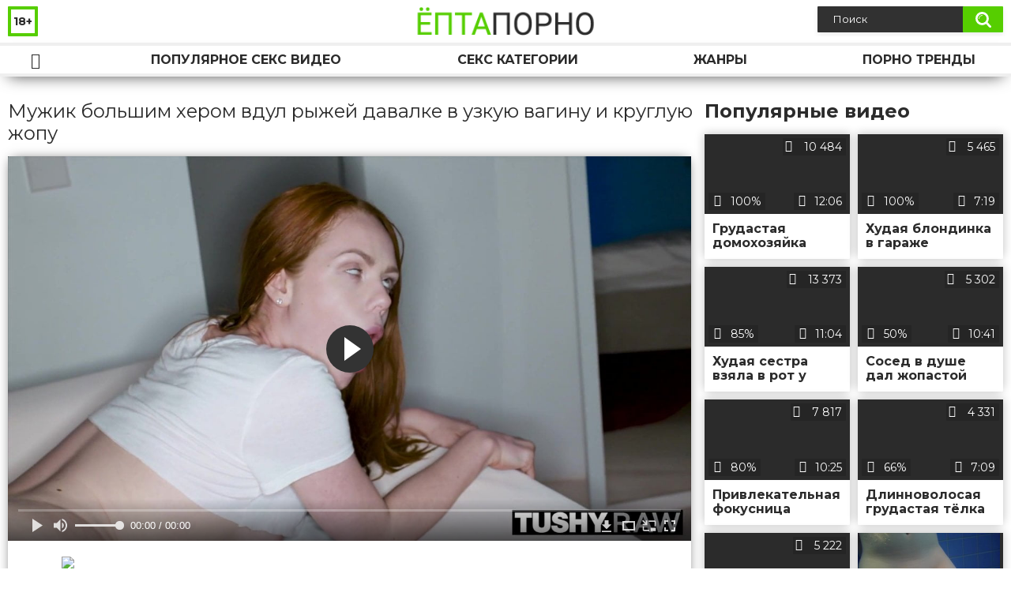

--- FILE ---
content_type: text/html; charset=utf-8
request_url: https://eptaporno.com/videos/2003/
body_size: 10144
content:
<!DOCTYPE html>
<html lang="ru">
<head>
	<title>Мужик большим хером вдул рыжей давалке в узкую вагину и круглую жопу</title>
	<meta http-equiv="Content-Type" content="text/html; charset=utf-8"/>
	<meta name="description" content="Дав рыжей давалке за щеку, мужик вдул ей большим хером в узкую киску, а потом и круглую жопу девушки тоже размял. Раньше он не ебал эту тёлку в попку, но сегодня она пришла к нему с пробкой в очке, как бы намекая мужчине, что готова к анальному сексу. И он её не разочаровал, крупный пенис отлично подошел к её тугому анусу. Актриса: Ella Hughes."/>
	<meta name="keywords" content="Анал, Большой член, Классика, Минет, Рыжые, sexxx, порно36, иротика, порнха, секас, секс18+, порнь, sekes, супер секс, эротикп, Ella Hughes"/>
	<meta name="generator" content="KVS CMS"/>
	<meta name="viewport" content="width=device-width, initial-scale=1">
	<link rel="icon" href="https://eptaporno.com/favicon.ico" type="image/x-icon">
	<link rel="shortcut icon" href="https://eptaporno.com/favicon.ico" type="image/x-icon">
	<link href="https://fonts.googleapis.com/css?family=Montserrat:400,700&display=swap&subset=cyrillic" rel="stylesheet">
			<link href="https://eptaporno.com/static/styles/all-responsive-white.css" rel="stylesheet" type="text/css"/>
		<link href="https://eptaporno.com/static/styles/jquery.fancybox-white.min.css?v=7.3" rel="stylesheet" type="text/css"/>
		<script>
		var pageContext = {
			disableStats: true,						videoId: '2003',						loginUrl: 'https://eptaporno.com/login-required/'
		};
	</script>
	
<link href="https://eptaporno.com/videos/2003/" rel="canonical" /> 
<link rel="alternate" media="only screen and (max-width: 640px)" href="https://eptaporno.net/videos/2003/">

			<meta property="og:title" content="Мужик большим хером вдул рыжей давалке в узкую вагину и круглую жопу"/>
				<meta property="og:image" content="https://eptaporno.com/contents/videos_screenshots/2000/2003/preview.jpg"/>
				<meta property="og:description" content="Дав рыжей давалке за щеку, мужик вдул ей большим хером в узкую киску, а потом и круглую жопу девушки тоже размял. Раньше он не ебал эту тёлку в попку, но сегодня она пришла к нему с пробкой в очке, как бы намекая мужчине, что готова к анальному сексу. И он её не разочаровал, крупный пенис отлично подошел к её тугому анусу. Актриса: Ella Hughes."/>
	       	
</head>
<body>
<div class="container">
	<div class="header">
		<div class="header_holder">
			<span class="years"> 18+ </span>
			<div class="logo">
				<a href="https://eptaporno.com/"></a>
			</div>
			<div class="search">
				<form id="search_form" action="https://eptaporno.com/search/" method="get" data-url="https://eptaporno.com/search/%QUERY%/">
					<span class="search-button">Искать</span>
					<div class="search-text"><input type="text" name="q" placeholder="Поиск" value=""/></div>
				</form>
			</div>
		</div>
	</div>
	<nav>
		<div class="navigation">
			<button class="button">
				<span class="icon">
					<span class="ico-bar"></span>
					<span class="ico-bar"></span>
					<span class="ico-bar"></span>
				</span>
			</button>
						<ul class="primary">
				<li >
					<a href="https://eptaporno.com/" id="item1">Порно видео</a>
				</li>
				<li >
					<a href="https://eptaporno.com/most-popular/" id="item4">Популярное секс видео</a>
				</li>
													<li >
						<a href="https://eptaporno.com/categories/" id="item6">Секс категории</a>
					</li>
				                                        <li >
						<a href="https://eptaporno.com/tags/" id="item12">Жанры</a>
					</li>
                    <li >
						<a href="/se.php" id="item13">Порно тренды</a>
					</li>
																											</ul>
			<ul class="secondary">
							</ul>
		</div>
	</nav>
<div class="content">
		
<div class="video_holder">
	<div class="related_small">
		<div class="headline_custom">
			<div class="title_custom">
				Популярные видео
			</div>
		</div>
		
<div class="box">
	<div class="list-videos">
		<div class="margin-fix" id="list_videos_small_related_videos_items">
															<div class="item">
						<a href="https://eptaporno.com/videos/4/" title="Грудастая домохозяйка взяла в рот огромный член негра и поеблась с ним на столе" data-rt="1:17c6c1be8c96571278119843458a79ae:0:4:1:">
							<div class="img">
																								<div class="wrap">
									<div class="rating">
										100%
									</div>
									<div class="views_wrap">
										<div class="views">
											10 484
										</div>
									</div>
									<div class="duration_wrap">
										<div class="duration">12:06</div>
									</div>
								</div>
								<img class="thumb lazy-load" src="[data-uri]" data-original="https://eptaporno.com/contents/videos_screenshots/0/4/320x180/1.jpg"  alt="Грудастая домохозяйка взяла в рот огромный член негра и поеблась с ним на столе"  data-preview="https://eptaporno.com/get_file/2/cf9f9469c260fb03776ce909fe59b8553fed6c6fbb/0/4/4.mp4/"  width="320" height="180"/>
							</div>
							<strong class="title">
								<div class="title_wrap">
									Грудастая домохозяйка взяла в рот огромный член негра и поеблась с ним на столе
								</div>
							</strong>
						</a>
					</div>
									<div class="item">
						<a href="https://eptaporno.com/videos/305/" title="Худая блондинка в гараже отсосала у соседа и трахнулась с ним в бритую письку" data-rt="2:17c6c1be8c96571278119843458a79ae:0:305:1:">
							<div class="img">
																								<div class="wrap">
									<div class="rating">
										100%
									</div>
									<div class="views_wrap">
										<div class="views">
											5 465
										</div>
									</div>
									<div class="duration_wrap">
										<div class="duration">7:19</div>
									</div>
								</div>
								<img class="thumb lazy-load" src="[data-uri]" data-original="https://eptaporno.com/contents/videos_screenshots/0/305/320x180/1.jpg"  alt="Худая блондинка в гараже отсосала у соседа и трахнулась с ним в бритую письку"  data-preview="https://eptaporno.com/get_file/2/01c36f75364ef707640b22c5f8cc1c18425c2eb1fa/0/305/305.mp4/"  width="320" height="180"/>
							</div>
							<strong class="title">
								<div class="title_wrap">
									Худая блондинка в гараже отсосала у соседа и трахнулась с ним в бритую письку
								</div>
							</strong>
						</a>
					</div>
									<div class="item">
						<a href="https://eptaporno.com/videos/393/" title="Худая сестра взяла в рот у сводного брата и заставила отъебать её в узкую пизду" data-rt="3:17c6c1be8c96571278119843458a79ae:0:393:1:">
							<div class="img">
																								<div class="wrap">
									<div class="rating">
										85%
									</div>
									<div class="views_wrap">
										<div class="views">
											13 373
										</div>
									</div>
									<div class="duration_wrap">
										<div class="duration">11:04</div>
									</div>
								</div>
								<img class="thumb lazy-load" src="[data-uri]" data-original="https://eptaporno.com/contents/videos_screenshots/0/393/320x180/1.jpg"  alt="Худая сестра взяла в рот у сводного брата и заставила отъебать её в узкую пизду"  data-preview="https://eptaporno.com/get_file/2/90de5e59c7689f9b4df360bce43114b22b7ddfc323/0/393/393.mp4/"  width="320" height="180"/>
							</div>
							<strong class="title">
								<div class="title_wrap">
									Худая сестра взяла в рот у сводного брата и заставила отъебать её в узкую пизду
								</div>
							</strong>
						</a>
					</div>
									<div class="item">
						<a href="https://eptaporno.com/videos/423/" title="Сосед в душе дал жопастой негритянке за щеку и отъебал её в мокрую киску" data-rt="4:17c6c1be8c96571278119843458a79ae:0:423:1:">
							<div class="img">
																								<div class="wrap">
									<div class="rating">
										50%
									</div>
									<div class="views_wrap">
										<div class="views">
											5 302
										</div>
									</div>
									<div class="duration_wrap">
										<div class="duration">10:41</div>
									</div>
								</div>
								<img class="thumb lazy-load" src="[data-uri]" data-original="https://eptaporno.com/contents/videos_screenshots/0/423/320x180/1.jpg"  alt="Сосед в душе дал жопастой негритянке за щеку и отъебал её в мокрую киску"  data-preview="https://eptaporno.com/get_file/2/4b6c6e3d707c697f91ceb4ad0a56aabf031f3298c6/0/423/423.mp4/"  width="320" height="180"/>
							</div>
							<strong class="title">
								<div class="title_wrap">
									Сосед в душе дал жопастой негритянке за щеку и отъебал её в мокрую киску
								</div>
							</strong>
						</a>
					</div>
									<div class="item">
						<a href="https://eptaporno.com/videos/640/" title="Привлекательная фокусница трахает пальцами свою грудастую подружку" data-rt="5:17c6c1be8c96571278119843458a79ae:0:640:1:">
							<div class="img">
																								<div class="wrap">
									<div class="rating">
										80%
									</div>
									<div class="views_wrap">
										<div class="views">
											7 817
										</div>
									</div>
									<div class="duration_wrap">
										<div class="duration">10:25</div>
									</div>
								</div>
								<img class="thumb lazy-load" src="[data-uri]" data-original="https://eptaporno.com/contents/videos_screenshots/0/640/320x180/1.jpg"  alt="Привлекательная фокусница трахает пальцами свою грудастую подружку"  data-preview="https://eptaporno.com/get_file/2/06ed40450bea85e12a72f4ab6e63a6b5182b4e5a84/0/640/640.mp4/"  width="320" height="180"/>
							</div>
							<strong class="title">
								<div class="title_wrap">
									Привлекательная фокусница трахает пальцами свою грудастую подружку
								</div>
							</strong>
						</a>
					</div>
									<div class="item">
						<a href="https://eptaporno.com/videos/691/" title="Длинноволосая грудастая тёлка мастурбирует пизду в прямом эфире" data-rt="6:17c6c1be8c96571278119843458a79ae:0:691:1:">
							<div class="img">
																								<div class="wrap">
									<div class="rating">
										66%
									</div>
									<div class="views_wrap">
										<div class="views">
											4 331
										</div>
									</div>
									<div class="duration_wrap">
										<div class="duration">7:09</div>
									</div>
								</div>
								<img class="thumb lazy-load" src="[data-uri]" data-original="https://eptaporno.com/contents/videos_screenshots/0/691/320x180/1.jpg"  alt="Длинноволосая грудастая тёлка мастурбирует пизду в прямом эфире"  data-preview="https://eptaporno.com/get_file/2/09a4ba1b2d9471394510cada06c089793762098208/0/691/691.mp4/"  width="320" height="180"/>
							</div>
							<strong class="title">
								<div class="title_wrap">
									Длинноволосая грудастая тёлка мастурбирует пизду в прямом эфире
								</div>
							</strong>
						</a>
					</div>
									<div class="item">
						<a href="https://eptaporno.com/videos/817/" title="Негритянка с огромными сиськами трясет дойками на камеру" data-rt="7:17c6c1be8c96571278119843458a79ae:0:817:1:">
							<div class="img">
																								<div class="wrap">
									<div class="rating">
										33%
									</div>
									<div class="views_wrap">
										<div class="views">
											5 222
										</div>
									</div>
									<div class="duration_wrap">
										<div class="duration">15:25</div>
									</div>
								</div>
								<img class="thumb lazy-load" src="[data-uri]" data-original="https://eptaporno.com/contents/videos_screenshots/0/817/320x180/1.jpg"  alt="Негритянка с огромными сиськами трясет дойками на камеру"  data-preview="https://eptaporno.com/get_file/2/0e4ed77230084c2cee72a2390b08d4665596c05101/0/817/817.mp4/"  width="320" height="180"/>
							</div>
							<strong class="title">
								<div class="title_wrap">
									Негритянка с огромными сиськами трясет дойками на камеру
								</div>
							</strong>
						</a>
					</div>
										
    <div class="item">    <a  rel="nofollow"  href="/videos/203/">        <div class="img" style="width: 100%; height: 100%; overflow: hidden;">            <img class="thumb lazy-load" src="/contents/videos_screenshots/0/203/320x180/1.jpg" style="width: auto; height: 100%; object-fit: cover;" />        </div>    </a></div><div class="item">    <a  rel="nofollow"  href="/videos/1526/">        <div class="img" style="width: 100%; height: 100%; overflow: hidden;">            <img class="thumb lazy-load" src="/contents/videos_screenshots/1000/1526/320x180/1.jpg" style="width: auto; height: 100%; object-fit: cover;" />        </div>    </a></div><div class="item">    <a  rel="nofollow"  href="/videos/1106/">        <div class="img" style="width: 100%; height: 100%; overflow: hidden;">            <img class="thumb lazy-load" src="/contents/videos_screenshots/1000/1106/320x180/1.jpg" style="width: auto; height: 100%; object-fit: cover;" />        </div>    </a></div><div class="item">    <a  rel="nofollow"  href="/videos/398/">        <div class="img" style="width: 100%; height: 100%; overflow: hidden;">            <img class="thumb lazy-load" src="/contents/videos_screenshots/0/398/320x180/1.jpg" style="width: auto; height: 100%; object-fit: cover;" />        </div>    </a></div>
		</div>
	</div>
</div>
	</div>
	<div class="video_wrap">
		<div class="headline">
			<h1>Мужик большим хером вдул рыжей давалке в узкую вагину и круглую жопу</h1>
		</div>
		<div class="block-video">
			<div class="video-holder">
				<div class="player">
					<div class="player-holder">
													
<div class="player-wrap" style="width: 100%; height: 0; padding-bottom: 56.338028169014%">
        <script src="https://cdn.fluidplayer.com/v3/current/fluidplayer.min.js"></script>
    <video id="fluid-player-e2e-case" class="player-wrap">
		<source src="https://eptaporno.com/get_file/2/86d18828708bba34cd932f853aa4942b42e106ca73/2000/2003/2003.mp4/" type="video/mp4"/>
    </video>
<!--
    <div id="related-videos" style="display: none; position: absolute; width: 70%; height: 70%; top: 2%; left: 15%; color: #fff; z-index: 10; justify-content: center; align-items: flex-start;"></div>
-->
</div>



<script>
    var postrollShown = false;
    var pauserollShown = false;
    var adPlaying = false;
    var firstVisit = parseInt(localStorage.getItem('firstVisit')) || Date.now();
    var lastAdTime = parseInt(localStorage.getItem('lastAdTime')) || 0;

    if (!localStorage.getItem('firstVisit')) {
        localStorage.setItem('firstVisit', firstVisit);
    }

    function canShowPreroll() {
        const now = Date.now();
        const activeAdDuration = 4 * 60 * 1000;
        const adCooldown = 60 * 60 * 1000;

        if (now - firstVisit < activeAdDuration) {
            return true;
        }

        if (now - lastAdTime > adCooldown) {
            localStorage.setItem('firstVisit', now);
            localStorage.setItem('lastAdTime', now);
            return true;
        }

        return false;
    }

    var instance = fluidPlayer('fluid-player-e2e-case', {
        layoutControls: {
            posterImage: 'https://eptaporno.com/contents/videos_screenshots/2000/2003/preview.jpg',
            controlBar: {
                autoHideTimeout: 3,
                animated: true,
                autoHide: true
            },
            allowDownload: true
        },
        vastOptions: {
            allowVPAID: true,
            adList: canShowPreroll() ? [
                {
                    roll: 'preRoll',
                    vastTag: '',
                }
            ] : []
        }
    });

    instance.on('play', function() {
        adPlaying = false;
        document.getElementById('related-videos').style.display = 'none';
        postrollShown = false;
        pauserollShown = false;
    });

    instance.on('ended', function() {
        if (!postrollShown && !adPlaying) {
            document.getElementById('related-videos').style.display = 'flex';
            postrollShown = true;
        }
    });

    instance.on('adStarted', function() {
        adPlaying = true;
		pauserollShown = false;
        document.getElementById('related-videos').style.display = 'none';
        localStorage.setItem('lastAdTime', Date.now());
    });

    instance.on('adEnded', function() {
        adPlaying = false;
		pauserollShown = false;
    });

    instance.on('pause', function() {
        if (!adPlaying) {
            $.ajax({
                url: '/get_random_videos.php',
                method: 'GET',
                success: function(response) {
                    document.getElementById('related-videos').innerHTML = response;
                    document.getElementById('related-videos').style.display = 'flex';
                },
                error: function() {
                    console.error('Ошибка при загрузке pauseroll.');
                }
            });
        }
    });
</script>

<style>
    .fluid_video_wrapper {
        position: absolute;
        height: 100% !important;
        width: 100% !important;
        top: 0;
        left: 0;
        z-index: 1;
    }
</style>



																		</div>
				</div>
									
					                                <div class="sponsor"><a href="/images/obmen/zd01.php" rel="nofollow" target="_blank"><img width="100%" height="100%" src="/images/obmen/zd01.jpg"/></a></div>
				<div class="video-info">
					<div class="info-holder">
						<div class="info-buttons">
							<div class="rating-container">
																	<a href="#like" class="rate-like" title="Мне нравится" data-video-id="2003" data-vote="5">Мне нравится</a>
									<a href="#dislike" class="rate-dislike" title="Мне не нравится" data-video-id="2003" data-vote="0">Мне не нравится</a>
																<div class="rating">
																		
																		
									<span class="voters" data-success="Спасибо!" data-error="IP уже голосовал">65% (20 голосов)</span>
									<span class="scale-holder positive"><span class="scale" style="width:65%;" data-rating="3.2500" data-votes="20"></span></span>
								</div>
							</div>
														<div class="tabs-menu">
								<ul>
									<li><a href="#tab_video_info" class="toggle-button">Информация</a></li>
																											
									<li><a href="#tab_comments" class="toggle-button">Комментарии (0)</a></li>
								</ul>
							</div>
						</div>
						<div id="tab_video_info" class="tab-content">
							<div class="block-details">
																<div class="info">

																			<div class="item">
											Порно видео:
											<em>Дав рыжей давалке за щеку, мужик вдул ей большим хером в узкую киску, а потом и круглую жопу девушки тоже размял. Раньше он не ебал эту тёлку в попку, но сегодня она пришла к нему с пробкой в очке, как бы намекая мужчине, что готова к анальному сексу. И он её не разочаровал, крупный пенис отлично подошел к её тугому анусу. Актриса: Ella Hughes.</em>
										</div>
																												<div class="item">
											Спонсор:
																							<a>Tushy raw</a>
																					</div>
																												<div class="item">
											Категории:
																							<a href="https://eptaporno.com/categories/anal/">Анал</a>
																							<a href="https://eptaporno.com/categories/bolshoy-chlen/">Большой член</a>
																							<a href="https://eptaporno.com/categories/klassika/">Классика</a>
																							<a href="https://eptaporno.com/categories/minet/">Минет</a>
																							<a href="https://eptaporno.com/categories/ryjye/">Рыжые</a>
																					</div>
																												<div class="item">
											Тэги:
																							<a href="https://eptaporno.com/tags/sexxx/">sexxx</a>
																							<a href="https://eptaporno.com/tags/porno36/">порно36</a>
																							<a href="https://eptaporno.com/tags/irotika/">иротика</a>
																							<a href="https://eptaporno.com/tags/pornha/">порнха</a>
																							<a href="https://eptaporno.com/tags/sekas/">секас</a>
																							<a href="https://eptaporno.com/tags/seks18/">секс18+</a>
																							<a href="https://eptaporno.com/tags/porn/">порнь</a>
																							<a href="https://eptaporno.com/tags/sekes/">sekes</a>
																							<a href="https://eptaporno.com/tags/super-seks/">супер секс</a>
																							<a href="https://eptaporno.com/tags/erotikp/">эротикп</a>
																					</div>
																												<div class="item">
											Модели:
																							<a >Ella Hughes</a>
																					</div>
																																					<div class="item">
											Скачать:
																																			<a href="https://eptaporno.com/get_file/2/86d18828708bba34cd932f853aa4942b42e106ca73/2000/2003/2003.mp4/?download_filename=tushyraw-ella-hughes-accepts-only-the-biggest-cocks-in-her-a.mp4&download=true" data-attach-session="PHPSESSID">MP4, 69.95 Mb</a>
																					</div>
																	</div>
							</div>
						</div>
																		<div id="tab_share" class="tab-content hidden">
							<div class="block-share">
								<form>
									<div class="row">
										<label for="share_link" class="field-label">Ссылка на это видео</label>
										<div class="block-bookmarks">
										</div>
										<input type="text" id="share_link" class="textfield middle" value="https://eptaporno.com/videos/2003/" readonly>
									</div>
									<div class="row">
										<label for="share_bb_code" class="field-label">BB код</label>
										<input type="text" id="share_bb_code" class="textfield" value="[url=https://eptaporno.com/videos/2003/]Мужик большим хером вдул рыжей давалке в узкую вагину и круглую жопу[/url]" readonly>
									</div>
																	</form>
							</div>
						</div>
						<div id="tab_comments" class="tab-content hidden">
								
<div class="block-comments" data-block-id="video_comments_video_comments">
	<form method="post">
									<a href="#add_comment" class="toggle-button">Добавить комментарий</a>
							<label class="field-label">Комментарии</label>
		<span class="hint">
																				Вы будете первым!
					</span>

					<div class="success hidden">
				Спасибо! Ваш комментарий отправлен на проверку.
			</div>
			<div class="block-new-comment">
				<div class="generic-error hidden"></div>
				<div>
											<div class="row">
							<label for="comment_username" class="field-label">Ваше имя</label>
							<input type="text" id="comment_username" name="anonymous_username" maxlength="30" class="textfield" placeholder="введите имя, если хотите персонифицировать свой комментарий"/>
						</div>
										<div class="row">
						<label for="comment_message" class="field-label required">Комментарий</label>
													<div class="smileys-support">
								<div class="smileys-bar">
	<img data-src="https://eptaporno.com/static/images/emoticons/smile.png" alt=":)"/>
	<img data-src="https://eptaporno.com/static/images/emoticons/cool.png" alt="8-)"/>
	<img data-src="https://eptaporno.com/static/images/emoticons/cwy.png" alt=";("/>
	<img data-src="https://eptaporno.com/static/images/emoticons/grin.png" alt=":D"/>
	<img data-src="https://eptaporno.com/static/images/emoticons/sad.png" alt=":("/>
	<img data-src="https://eptaporno.com/static/images/emoticons/shocked.png" alt=":O"/>
	<img data-src="https://eptaporno.com/static/images/emoticons/tongue.png" alt=":P"/>
	<img data-src="https://eptaporno.com/static/images/emoticons/wink.png" alt=";)"/>
	<img data-src="https://eptaporno.com/static/images/emoticons/heart.png" alt=":heart:"/>
	<img data-src="https://eptaporno.com/static/images/emoticons/ermm.png" alt=":ermm:"/>
	<img data-src="https://eptaporno.com/static/images/emoticons/angel.png" alt=":angel:"/>
	<img data-src="https://eptaporno.com/static/images/emoticons/angry.png" alt=":angry:"/>
	<img data-src="https://eptaporno.com/static/images/emoticons/alien.png" alt=":alien:"/>
	<img data-src="https://eptaporno.com/static/images/emoticons/blink.png" alt=":blink:"/>
	<img data-src="https://eptaporno.com/static/images/emoticons/blush.png" alt=":blush:"/>
	<img data-src="https://eptaporno.com/static/images/emoticons/cheerful.png" alt=":cheerful:"/>
	<img data-src="https://eptaporno.com/static/images/emoticons/devil.png" alt=":devil:"/>
	<img data-src="https://eptaporno.com/static/images/emoticons/dizzy.png" alt=":dizzy:"/>
	<img data-src="https://eptaporno.com/static/images/emoticons/getlost.png" alt=":getlost:"/>
	<img data-src="https://eptaporno.com/static/images/emoticons/happy.png" alt=":happy:"/>
	<img data-src="https://eptaporno.com/static/images/emoticons/kissing.png" alt=":kissing:"/>
	<img data-src="https://eptaporno.com/static/images/emoticons/ninja.png" alt=":ninja:"/>
	<img data-src="https://eptaporno.com/static/images/emoticons/pinch.png" alt=":pinch:"/>
	<img data-src="https://eptaporno.com/static/images/emoticons/pouty.png" alt=":pouty:"/>
	<img data-src="https://eptaporno.com/static/images/emoticons/sick.png" alt=":sick:"/>
	<img data-src="https://eptaporno.com/static/images/emoticons/sideways.png" alt=":sideways:"/>
	<img data-src="https://eptaporno.com/static/images/emoticons/silly.png" alt=":silly:"/>
	<img data-src="https://eptaporno.com/static/images/emoticons/sleeping.png" alt=":sleeping:"/>
	<img data-src="https://eptaporno.com/static/images/emoticons/unsure.png" alt=":unsure:"/>
	<img data-src="https://eptaporno.com/static/images/emoticons/w00t.png" alt=":woot:"/>
	<img data-src="https://eptaporno.com/static/images/emoticons/wassat.png" alt=":wassat:"/>
</div>								<textarea class="textarea" id="comment_message" name="comment" rows="3" placeholder=""></textarea>
								<div class="field-error down"></div>
							</div>
											</div>
					<div class="bottom">
													<label>Пожалуйста, подтвердите, что вы не являетесь автоматической программой.</label>
							<div class="captcha-control">
																	<div class="image">
										<img data-src="https://eptaporno.com/captcha/comments/?rand=1768849516" alt="Картинка защиты"/>
										<label for="comment_code" class="field-label required">Код защиты</label>
										<input type="text" id="comment_code" class="textfield" name="code" autocomplete="off">
										<div class="field-error up"></div>
									</div>
																<input type="hidden" name="action" value="add_comment"/>
								<input type="hidden" name="video_id" value="2003">
								<input type="submit" class="submit" value="Отправить">
							</div>
											</div>
				</div>
			</div>
			</form>

	<div class="list-comments hidden">
	<div id="video_comments_video_comments">
		<div class="margin-fix" id="video_comments_video_comments_items">
					</div>

								</div>
</div></div>


						</div>
					</div>
				</div>
			</div>
		</div>
<!--
<div class="sponsor"><a href="/images/obmen/zd01.php" rel="nofollow" target="_blank"><img width="100%" height="100%" src="/images/obmen/zd01.jpg"/></a></div>
<div class="sponsor"><a href="/images/obmen/ph01.php" rel="nofollow" target="_blank"><img src="/images/obmen/ph01.jpg"/></a></div>
-->
<table width="100%" height="100%">  <tbody>    <tr><td style="width: 33.33%;">  <div style="width: 100%; height: auto; display: flex; justify-content: center; align-items: center;">    <a rel="nofollow" href="/videos/214/">      <div class="img" style="width: 100%; height: auto; overflow: hidden;">        <img src="/contents/videos_screenshots/0/214/320x180/1.jpg" style="width: 100%; height: auto;">      </div>    </a>  </div></td><td style="width: 33.33%;">  <div style="width: 100%; height: auto; display: flex; justify-content: center; align-items: center;">    <a rel="nofollow" href="/videos/1498/">      <div class="img" style="width: 100%; height: auto; overflow: hidden;">        <img src="/contents/videos_screenshots/1000/1498/320x180/1.jpg" style="width: 100%; height: auto;">      </div>    </a>  </div></td><td style="width: 33.33%;">  <div style="width: 100%; height: auto; display: flex; justify-content: center; align-items: center;">    <a rel="nofollow" href="/videos/15/">      <div class="img" style="width: 100%; height: auto; overflow: hidden;">        <img src="/contents/videos_screenshots/0/15/320x180/1.jpg" style="width: 100%; height: auto;">      </div>    </a>  </div></td>    </tr>  </tbody></table>	</div>
</div>

	<div class="related-videos" id="list_videos_related_videos">
	<ul class="list-sort" id="list_videos_related_videos_filter_list">
					<li><span>Похожие видео</span></li>
		
															<li><a data-action="ajax" data-container-id="list_videos_related_videos_filter_list" data-block-id="list_videos_related_videos" data-parameters="mode_related:4">Еще видео с Ella Hughes</a></li>
					
									<li><a data-action="ajax" data-container-id="list_videos_related_videos_filter_list" data-block-id="list_videos_related_videos" data-parameters="mode_related:1">Еще видео от Tushy raw</a></li>
						</ul>
		
<div class="box">
	<div class="list-videos">
		<div class="margin-fix" id="list_videos_related_videos_items">
															<div class="item">
						<a href="https://eptaporno.com/videos/2026/" title="Мужик полизал рыжей давалке губастую щель и присунул ей на кровати" data-rt="1:666b145e147500c0e495436f30b65f53:0:2026:1:">
							<div class="img">
																								<div class="wrap">
									<div class="rating">
										83%
									</div>
									<div class="views_wrap">
										<div class="views">
											7 980
										</div>
									</div>
									<div class="duration_wrap">
										<div class="duration">10:10</div>
									</div>
								</div>
								<img class="thumb lazy-load" src="[data-uri]" data-original="https://eptaporno.com/contents/videos_screenshots/2000/2026/320x180/1.jpg"  alt="Мужик полизал рыжей давалке губастую щель и присунул ей на кровати"  data-preview="https://eptaporno.com/get_file/2/15c95ff563d687066494c9557c3275287e1438293c/2000/2026/2026.mp4/"  width="320" height="180"/>
							</div>
							<strong class="title">
								<div class="title_wrap">
									Мужик полизал рыжей давалке губастую щель и присунул ей на кровати
								</div>
							</strong>
						</a>
					</div>
									<div class="item">
						<a href="https://eptaporno.com/videos/398/" title="Мужик на берегу реки дал замужней давалке за щеку и вдул ей на камеру в манду" data-rt="2:666b145e147500c0e495436f30b65f53:0:398:1:">
							<div class="img">
																								<div class="wrap">
									<div class="rating">
										84%
									</div>
									<div class="views_wrap">
										<div class="views">
											27 041
										</div>
									</div>
									<div class="duration_wrap">
										<div class="duration">12:50</div>
									</div>
								</div>
								<img class="thumb lazy-load" src="[data-uri]" data-original="https://eptaporno.com/contents/videos_screenshots/0/398/320x180/1.jpg"  alt="Мужик на берегу реки дал замужней давалке за щеку и вдул ей на камеру в манду"  data-preview="https://eptaporno.com/get_file/2/bbaa5467c6292210871ceafcba9f91b6429a15893a/0/398/398.mp4/"  width="320" height="180"/>
							</div>
							<strong class="title">
								<div class="title_wrap">
									Мужик на берегу реки дал замужней давалке за щеку и вдул ей на камеру в манду
								</div>
							</strong>
						</a>
					</div>
									<div class="item">
						<a href="https://eptaporno.com/videos/410/" title="Мужик на камеру отимел тощую учительницу сына в узкую вагину" data-rt="3:666b145e147500c0e495436f30b65f53:0:410:1:">
							<div class="img">
																								<div class="wrap">
									<div class="rating">
										76%
									</div>
									<div class="views_wrap">
										<div class="views">
											23 513
										</div>
									</div>
									<div class="duration_wrap">
										<div class="duration">15:05</div>
									</div>
								</div>
								<img class="thumb lazy-load" src="[data-uri]" data-original="https://eptaporno.com/contents/videos_screenshots/0/410/320x180/1.jpg"  alt="Мужик на камеру отимел тощую учительницу сына в узкую вагину"  data-preview="https://eptaporno.com/get_file/2/075b9b9cab6b098613722bc8b5c939a9c16045adb6/0/410/410.mp4/"  width="320" height="180"/>
							</div>
							<strong class="title">
								<div class="title_wrap">
									Мужик на камеру отимел тощую учительницу сына в узкую вагину
								</div>
							</strong>
						</a>
					</div>
									<div class="item">
						<a href="https://eptaporno.com/videos/788/" title="Мужик с коротким хером трахает пышку в пизду и жопу" data-rt="4:666b145e147500c0e495436f30b65f53:0:788:1:">
							<div class="img">
																								<div class="wrap">
									<div class="rating">
										66%
									</div>
									<div class="views_wrap">
										<div class="views">
											12 602
										</div>
									</div>
									<div class="duration_wrap">
										<div class="duration">13:00</div>
									</div>
								</div>
								<img class="thumb lazy-load" src="[data-uri]" data-original="https://eptaporno.com/contents/videos_screenshots/0/788/320x180/1.jpg"  alt="Мужик с коротким хером трахает пышку в пизду и жопу"  data-preview="https://eptaporno.com/get_file/2/567e75711b847b12c6d2f38bd6f07aa956fc97b74e/0/788/788.mp4/"  width="320" height="180"/>
							</div>
							<strong class="title">
								<div class="title_wrap">
									Мужик с коротким хером трахает пышку в пизду и жопу
								</div>
							</strong>
						</a>
					</div>
									<div class="item">
						<a href="https://eptaporno.com/videos/885/" title="Мужик с огромным хером поимел в жопу и глотку телку" data-rt="5:666b145e147500c0e495436f30b65f53:0:885:1:">
							<div class="img">
																								<div class="wrap">
									<div class="rating">
										0%
									</div>
									<div class="views_wrap">
										<div class="views">
											5 276
										</div>
									</div>
									<div class="duration_wrap">
										<div class="duration">7:45</div>
									</div>
								</div>
								<img class="thumb lazy-load" src="[data-uri]" data-original="https://eptaporno.com/contents/videos_screenshots/0/885/320x180/1.jpg"  alt="Мужик с огромным хером поимел в жопу и глотку телку"  data-preview="https://eptaporno.com/get_file/2/f8228f661617679b90e34f53850f8825df5db0b5fe/0/885/885.mp4/"  width="320" height="180"/>
							</div>
							<strong class="title">
								<div class="title_wrap">
									Мужик с огромным хером поимел в жопу и глотку телку
								</div>
							</strong>
						</a>
					</div>
									<div class="item">
						<a href="https://eptaporno.com/videos/1930/" title="Дядя вставил племяннице в рот кляп и вдул ей раком в круглую задницу" data-rt="6:666b145e147500c0e495436f30b65f53:0:1930:1:">
							<div class="img">
																								<div class="wrap">
									<div class="rating">
										88%
									</div>
									<div class="views_wrap">
										<div class="views">
											6 341
										</div>
									</div>
									<div class="duration_wrap">
										<div class="duration">6:39</div>
									</div>
								</div>
								<img class="thumb lazy-load" src="[data-uri]" data-original="https://eptaporno.com/contents/videos_screenshots/1000/1930/320x180/1.jpg"  alt="Дядя вставил племяннице в рот кляп и вдул ей раком в круглую задницу"  data-preview="https://eptaporno.com/get_file/2/bd7daa17fbede89a04922532f9c643dae3e6b341f1/1000/1930/1930.mp4/"  width="320" height="180"/>
							</div>
							<strong class="title">
								<div class="title_wrap">
									Дядя вставил племяннице в рот кляп и вдул ей раком в круглую задницу
								</div>
							</strong>
						</a>
					</div>
									<div class="item">
						<a href="https://eptaporno.com/videos/1775/" title="На порно кастинге мужик большим хером выебал миниатюрную девку на полу" data-rt="7:666b145e147500c0e495436f30b65f53:0:1775:1:">
							<div class="img">
																								<div class="wrap">
									<div class="rating">
										66%
									</div>
									<div class="views_wrap">
										<div class="views">
											5 201
										</div>
									</div>
									<div class="duration_wrap">
										<div class="duration">7:23</div>
									</div>
								</div>
								<img class="thumb lazy-load" src="[data-uri]" data-original="https://eptaporno.com/contents/videos_screenshots/1000/1775/320x180/1.jpg"  alt="На порно кастинге мужик большим хером выебал миниатюрную девку на полу"  data-preview="https://eptaporno.com/get_file/2/416d70e5d74ee98df1f732040cc8b6f9015c04b45a/1000/1775/1775.mp4/"  width="320" height="180"/>
							</div>
							<strong class="title">
								<div class="title_wrap">
									На порно кастинге мужик большим хером выебал миниатюрную девку на полу
								</div>
							</strong>
						</a>
					</div>
									<div class="item">
						<a href="https://eptaporno.com/videos/445/" title="Мужик большим хуем грубо вдул смуглой девке в манду и заставил её громко стонать" data-rt="8:666b145e147500c0e495436f30b65f53:0:445:1:">
							<div class="img">
																								<div class="wrap">
									<div class="rating">
										90%
									</div>
									<div class="views_wrap">
										<div class="views">
											13 854
										</div>
									</div>
									<div class="duration_wrap">
										<div class="duration">17:28</div>
									</div>
								</div>
								<img class="thumb lazy-load" src="[data-uri]" data-original="https://eptaporno.com/contents/videos_screenshots/0/445/320x180/1.jpg"  alt="Мужик большим хуем грубо вдул смуглой девке в манду и заставил её громко стонать"  data-preview="https://eptaporno.com/get_file/2/42f37a52bd56b6052943254a7adaead6ea3ec557ea/0/445/445.mp4/"  width="320" height="180"/>
							</div>
							<strong class="title">
								<div class="title_wrap">
									Мужик большим хуем грубо вдул смуглой девке в манду и заставил её громко стонать
								</div>
							</strong>
						</a>
					</div>
									<div class="item">
						<a href="https://eptaporno.com/videos/467/" title="Мужик в метро снимает на камеру круглую попку девушки в короткой юбке" data-rt="9:666b145e147500c0e495436f30b65f53:0:467:1:">
							<div class="img">
																								<div class="wrap">
									<div class="rating">
										83%
									</div>
									<div class="views_wrap">
										<div class="views">
											21 242
										</div>
									</div>
									<div class="duration_wrap">
										<div class="duration">8:03</div>
									</div>
								</div>
								<img class="thumb lazy-load" src="[data-uri]" data-original="https://eptaporno.com/contents/videos_screenshots/0/467/320x180/1.jpg"  alt="Мужик в метро снимает на камеру круглую попку девушки в короткой юбке"  data-preview="https://eptaporno.com/get_file/2/227959f3e2e57852d647db9417dc6522256a5ff0c6/0/467/467.mp4/"  width="320" height="180"/>
							</div>
							<strong class="title">
								<div class="title_wrap">
									Мужик в метро снимает на камеру круглую попку девушки в короткой юбке
								</div>
							</strong>
						</a>
					</div>
									<div class="item">
						<a href="https://eptaporno.com/videos/1968/" title="Мужик в магазине снимает толстые ляжки и круглую задницу бабы в короткой юбке" data-rt="10:666b145e147500c0e495436f30b65f53:0:1968:1:">
							<div class="img">
																								<div class="wrap">
									<div class="rating">
										75%
									</div>
									<div class="views_wrap">
										<div class="views">
											3 981
										</div>
									</div>
									<div class="duration_wrap">
										<div class="duration">6:05</div>
									</div>
								</div>
								<img class="thumb lazy-load" src="[data-uri]" data-original="https://eptaporno.com/contents/videos_screenshots/1000/1968/320x180/1.jpg"  alt="Мужик в магазине снимает толстые ляжки и круглую задницу бабы в короткой юбке"  data-preview="https://eptaporno.com/get_file/2/727ac6a282466620200a12c60ea65e2d3f3f55b787/1000/1968/1968.mp4/"  width="320" height="180"/>
							</div>
							<strong class="title">
								<div class="title_wrap">
									Мужик в магазине снимает толстые ляжки и круглую задницу бабы в короткой юбке
								</div>
							</strong>
						</a>
					</div>
									<div class="item">
						<a href="https://eptaporno.com/videos/191/" title="Парень толстым хером оттрахал худенькую секс куклу в очко и узкую письку" data-rt="11:666b145e147500c0e495436f30b65f53:0:191:1:">
							<div class="img">
																								<div class="wrap">
									<div class="rating">
										75%
									</div>
									<div class="views_wrap">
										<div class="views">
											148 492
										</div>
									</div>
									<div class="duration_wrap">
										<div class="duration">13:40</div>
									</div>
								</div>
								<img class="thumb lazy-load" src="[data-uri]" data-original="https://eptaporno.com/contents/videos_screenshots/0/191/320x180/1.jpg"  alt="Парень толстым хером оттрахал худенькую секс куклу в очко и узкую письку"  data-preview="https://eptaporno.com/get_file/2/fe3e04caf1fff7ac09993fda2b68574e9fd491b549/0/191/191.mp4/"  width="320" height="180"/>
							</div>
							<strong class="title">
								<div class="title_wrap">
									Парень толстым хером оттрахал худенькую секс куклу в очко и узкую письку
								</div>
							</strong>
						</a>
					</div>
									<div class="item">
						<a href="https://eptaporno.com/videos/325/" title="После минета от сисястой падчерицы, волосатый отчим грубо вдул ей в узкую писю" data-rt="12:666b145e147500c0e495436f30b65f53:0:325:1:">
							<div class="img">
																								<div class="wrap">
									<div class="rating">
										75%
									</div>
									<div class="views_wrap">
										<div class="views">
											12 509
										</div>
									</div>
									<div class="duration_wrap">
										<div class="duration">12:19</div>
									</div>
								</div>
								<img class="thumb lazy-load" src="[data-uri]" data-original="https://eptaporno.com/contents/videos_screenshots/0/325/320x180/1.jpg"  alt="После минета от сисястой падчерицы, волосатый отчим грубо вдул ей в узкую писю"  data-preview="https://eptaporno.com/get_file/2/34715f188f29bb002181dc973a74c385e01f8d8c6b/0/325/325.mp4/"  width="320" height="180"/>
							</div>
							<strong class="title">
								<div class="title_wrap">
									После минета от сисястой падчерицы, волосатый отчим грубо вдул ей в узкую писю
								</div>
							</strong>
						</a>
					</div>
									<div class="item">
						<a href="https://eptaporno.com/videos/44/" title="Мужик дал замужней давалке пососать свой огромный член и выебал её дилдо в манду" data-rt="13:666b145e147500c0e495436f30b65f53:0:44:1:">
							<div class="img">
																								<div class="wrap">
									<div class="rating">
										100%
									</div>
									<div class="views_wrap">
										<div class="views">
											7 843
										</div>
									</div>
									<div class="duration_wrap">
										<div class="duration">6:19</div>
									</div>
								</div>
								<img class="thumb lazy-load" src="[data-uri]" data-original="https://eptaporno.com/contents/videos_screenshots/0/44/320x180/1.jpg"  alt="Мужик дал замужней давалке пососать свой огромный член и выебал её дилдо в манду"  data-preview="https://eptaporno.com/get_file/2/214db5be48cfe942ce88a21ca78e343d7326d1234e/0/44/44.mp4/"  width="320" height="180"/>
							</div>
							<strong class="title">
								<div class="title_wrap">
									Мужик дал замужней давалке пососать свой огромный член и выебал её дилдо в манду
								</div>
							</strong>
						</a>
					</div>
									<div class="item">
						<a href="https://eptaporno.com/videos/849/" title="Негр с толстым хером сношает в жопу зрелую латинку" data-rt="14:666b145e147500c0e495436f30b65f53:0:849:1:">
							<div class="img">
																								<div class="wrap">
									<div class="rating">
										100%
									</div>
									<div class="views_wrap">
										<div class="views">
											9 831
										</div>
									</div>
									<div class="duration_wrap">
										<div class="duration">10:22</div>
									</div>
								</div>
								<img class="thumb lazy-load" src="[data-uri]" data-original="https://eptaporno.com/contents/videos_screenshots/0/849/320x180/1.jpg"  alt="Негр с толстым хером сношает в жопу зрелую латинку"  data-preview="https://eptaporno.com/get_file/2/8d257dd5f51466d9b936b7471220db5ca7a456b416/0/849/849.mp4/"  width="320" height="180"/>
							</div>
							<strong class="title">
								<div class="title_wrap">
									Негр с толстым хером сношает в жопу зрелую латинку
								</div>
							</strong>
						</a>
					</div>
									<div class="item">
						<a href="https://eptaporno.com/videos/804/" title="Парень трется хером о жопу девушки на рынке в Азии" data-rt="15:666b145e147500c0e495436f30b65f53:0:804:1:">
							<div class="img">
																								<div class="wrap">
									<div class="rating">
										63%
									</div>
									<div class="views_wrap">
										<div class="views">
											95 398
										</div>
									</div>
									<div class="duration_wrap">
										<div class="duration">7:41</div>
									</div>
								</div>
								<img class="thumb lazy-load" src="[data-uri]" data-original="https://eptaporno.com/contents/videos_screenshots/0/804/320x180/1.jpg"  alt="Парень трется хером о жопу девушки на рынке в Азии"  data-preview="https://eptaporno.com/get_file/2/67de4c7a53fea25a88d9ff4dfbe27be16fb3f354a7/0/804/804.mp4/"  width="320" height="180"/>
							</div>
							<strong class="title">
								<div class="title_wrap">
									Парень трется хером о жопу девушки на рынке в Азии
								</div>
							</strong>
						</a>
					</div>
									<div class="item">
						<a href="https://eptaporno.com/videos/1782/" title="Девка с хвостиками взяла у брата за щеку и поеблась с ним в узкую вагину и очко" data-rt="16:666b145e147500c0e495436f30b65f53:0:1782:1:">
							<div class="img">
																								<div class="wrap">
									<div class="rating">
										100%
									</div>
									<div class="views_wrap">
										<div class="views">
											6 240
										</div>
									</div>
									<div class="duration_wrap">
										<div class="duration">17:47</div>
									</div>
								</div>
								<img class="thumb lazy-load" src="[data-uri]" data-original="https://eptaporno.com/contents/videos_screenshots/1000/1782/320x180/1.jpg"  alt="Девка с хвостиками взяла у брата за щеку и поеблась с ним в узкую вагину и очко"  data-preview="https://eptaporno.com/get_file/2/2d31b30f3fd8b2eda9e5085d93bcf9f747204e0203/1000/1782/1782.mp4/"  width="320" height="180"/>
							</div>
							<strong class="title">
								<div class="title_wrap">
									Девка с хвостиками взяла у брата за щеку и поеблась с ним в узкую вагину и очко
								</div>
							</strong>
						</a>
					</div>
										
    <div class="item">    <a  rel="nofollow"  href="/videos/142/">        <div class="img" style="width: 100%; height: 100%; overflow: hidden;">            <img class="thumb lazy-load" src="/contents/videos_screenshots/0/142/320x180/1.jpg" style="width: auto; height: 100%; object-fit: cover;" />        </div>    </a></div><div class="item">    <a  rel="nofollow"  href="/videos/693/">        <div class="img" style="width: 100%; height: 100%; overflow: hidden;">            <img class="thumb lazy-load" src="/contents/videos_screenshots/0/693/320x180/1.jpg" style="width: auto; height: 100%; object-fit: cover;" />        </div>    </a></div><div class="item">    <a  rel="nofollow"  href="/videos/405/">        <div class="img" style="width: 100%; height: 100%; overflow: hidden;">            <img class="thumb lazy-load" src="/contents/videos_screenshots/0/405/320x180/1.jpg" style="width: auto; height: 100%; object-fit: cover;" />        </div>    </a></div><div class="item">    <a  rel="nofollow"  href="/videos/314/">        <div class="img" style="width: 100%; height: 100%; overflow: hidden;">            <img class="thumb lazy-load" src="/contents/videos_screenshots/0/314/320x180/1.jpg" style="width: auto; height: 100%; object-fit: cover;" />        </div>    </a></div>
		</div>
	</div>
</div>        
</div>
</div>
<div class="content">		
		    <div class="block-details">
			   <div class="info">	
<b>Порно тренды:</b>							
	<div class="item categories_video">
								<a href="https://eptaporno.com/search/%D0%A0%D1%83%D1%81%D1%81%D0%BA%D0%BE%D0%B5-%D0%B2%D1%82%D1%80%D0%BE%D1%91%D0%BC/" style="">Русское втроём</a>
								<a href="https://eptaporno.com/search/%D0%BE%D1%82%D1%88%D0%BB%D0%B5%D0%BF%D0%B0%D0%BB/" style="">отшлепал</a>
			</div>
               </div>
            </div>	
</div>
	<div class="footer-margin">
					<div class="content">
				<div class="box bottom-adv"><script src="https://mrgr.me/stats/counter.js"></script></div>
                                <div id="i512bd-652dca-10044" class="i512bd-652dca"></div>
                                
                                
                                
                                
                                
			</div>
			</div>
</div>
<div class="footer">
	<div class="footer-wrap">
		<ul class="nav">		
			<li><a data-href="https://eptaporno.com/feedback/" data-fancybox="ajax">Обратная связь</a></li>
											</ul>
		<div class="copyright">
			2005-2026 EptaPorno.com<br/>
<a href="/linksep.php">Porno vidz</a>			
		</div>
		<div class="txt">
</br>
			ЁптаПорно - лучший секс видео сайт с эксклюзивными секс видео роликами в ХД качестве. Коллекции эротического видео и отборной эротики только у нас на сайте.
		</div>
	</div>
	<script src="https://eptaporno.com/static/js/main.min.js?v=7.3"></script>
	<script>
		$.blockUI.defaults.overlayCSS = {};
	</script>
	</div>

<script>
  (function(o, c, t, l, i) {
    for (i = 0; i < o.scripts.length; i++) { if (o.scripts[i].src === c) { return; } }
    l = o.createElement("script");
    l.src = c + "?" + Date.now();
    l.setAttribute("async", "");
    l.setAttribute("data-id", t);
    o.body.appendChild(l);
  })(document, "https://Octo25.me/lib.js", "i512bd-652dca");
</script>
</body>
</html>